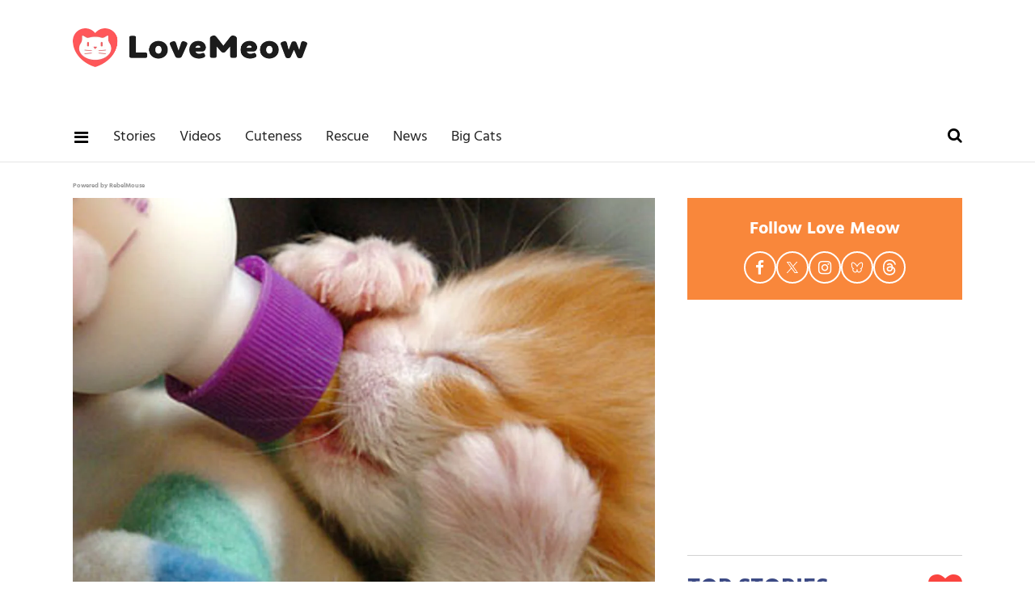

--- FILE ---
content_type: text/html
request_url: https://api.intentiq.com/profiles_engine/ProfilesEngineServlet?at=39&mi=10&dpi=936734067&pt=17&dpn=1&iiqidtype=2&iiqpcid=b3099004-cbc1-444f-a949-a67ddba0baaa&iiqpciddate=1769375126953&pcid=5a5c09d6-6603-4e50-b816-1db0a46b3422&idtype=3&gdpr=0&japs=false&jaesc=0&jafc=0&jaensc=0&jsver=0.33&testGroup=A&source=pbjs&ABTestingConfigurationSource=group&abtg=A&vrref=https%3A%2F%2Fwww.lovemeow.com
body_size: 56
content:
{"abPercentage":97,"adt":1,"ct":2,"isOptedOut":false,"data":{"eids":[]},"dbsaved":"false","ls":true,"cttl":86400000,"abTestUuid":"g_5ce3d0b6-9dc1-465d-9c90-4f0961c44362","tc":9,"sid":-767116469}

--- FILE ---
content_type: text/plain
request_url: https://rtb.openx.net/openrtbb/prebidjs
body_size: -223
content:
{"id":"13471cd4-d9ce-4ac7-b19d-b32d452cdcc6","nbr":0}

--- FILE ---
content_type: text/plain
request_url: https://rtb.openx.net/openrtbb/prebidjs
body_size: -84
content:
{"id":"f70808dd-d912-4bd9-a18c-7c0bab7f7182","nbr":0}

--- FILE ---
content_type: text/plain; charset=UTF-8
request_url: https://at.teads.tv/fpc?analytics_tag_id=PUB_17002&tfpvi=&gdpr_consent=&gdpr_status=22&gdpr_reason=220&ccpa_consent=&sv=prebid-v1
body_size: 56
content:
M2NlMjA3YjQtMDUyZi00NWJhLWEyZDktODMzMDBmYTM1YWJmIzAtOQ==

--- FILE ---
content_type: text/plain; charset=utf-8
request_url: https://ads.adthrive.com/http-api/cv2
body_size: 6154
content:
{"om":["06da0b6e-0d60-4ec4-bda2-ecd81fa4bbb0","07sn7ehi","08298189wfv","0929nj63","0a8iramy","0ebab437-2de5-4fe1-8005-0a494c444bb7","0i2cd22x","0iyi1awv","0s298m4lr19","0sm4lr19","1","1011_302_56982199","1011_302_56982418","1011_74_18364134","1019_705555311","1028_8728253","10310289136970_514411517","10310289136970_574253771","11142692","11421707","11509227","1185:1610299364","1185:1610326628","1185:1610326728","11896988","12010080","12010084","12010088","12168663","12171239","12174278","124843_10","124844_23","124848_8","124853_8","12491645","12491685","12532c76-9969-463b-a0eb-bcbafe27f507","12_74_18113657","13mvd7kb","1501806","1610326628","1610326728","17_24104651","17_24104687","17_24104693","17_24104696","17_24104714","17_24632123","17_24632125","17_24683314","17_24696311","17_24696315","17_24696320","17_24767217","17_24767233","17_24767234","17_24767248","17x0742b","1829819l5qo","1c5c3e44-dff9-4483-bdc5-25534d2ec6c4","1dynz4oo","1fwexd7i","1ktgrre1","202430_200_EAAYACogrPcXlVDpv4mCpFHbtASH4.EGy-m7zq791oD26KFcrCUyBCeqWqs_","206_492063","206_549410","2132:42375991","2132:45327622","2132:45327624","2132:45327625","2132:45868998","2132:46038615","2132:46038959","2132:46039891","2132:46039897","2179:581121500461316663","2179:586502657572265858","2249:501971939","2249:553781814","2249:650628575","2249:651403950","2249:657213025","2249:687182631","2249:700758149","2249:704215925","2307:2pu0gomp","2307:3d4r29fd","2307:4etfwvf1","2307:4r4pgt0w","2307:5i3ultpz","2307:5s8wi8hf","2307:66r1jy9h","2307:6mrds7pc","2307:7cogqhy0","2307:7fmk89yf","2307:7uqs49qv","2307:7vnmgcxm","2307:7xb3th35","2307:8linfb0q","2307:8orkh93v","2307:9am683nn","2307:9t6gmxuz","2307:a566o9hb","2307:a7wye4jw","2307:a8beztgq","2307:bu0fzuks","2307:bwp1tpa5","2307:c1hsjx06","2307:cv0h9mrv","2307:cx0cyl2x","2307:e9qxwwf1","2307:eal0nev6","2307:f3tdw9f3","2307:fqeh4hao","2307:g749lgab","2307:gn3plkq1","2307:hffavbt7","2307:hfqgqvcv","2307:iy6hsneq","2307:k0csqwfi","2307:ll77hviy","2307:mbgtm37z","2307:mpdx1kfx","2307:o0qyxun9","2307:o4v8lu9d","2307:o9vnhw4a","2307:ou8gxy4u","2307:pi9dvb89","2307:plth4l1a","2307:qt09ii59","2307:r0u09phz","2307:r31xyfp0","2307:s2ahu2ae","2307:u3kgq35b","2307:u4atmpu4","2307:vdcb5d4i","2307:vw7814n5","2307:wv55y51v","2307:x5dl9hzy","2307:xc88kxs9","2307:yass8yy7","2307:z2zvrgyz","2307:zgw37lur","2307:zjn6yvkc","2307:zmciaqa3","2307:zvdz58bk","2409_15064_70_85445183","2409_15064_70_85808977","2409_15064_70_85808987","2409_15064_70_85809046","2409_15064_70_86082701","2409_25495_176_CR52092921","2409_25495_176_CR52092923","2409_25495_176_CR52092954","2409_25495_176_CR52092956","2409_25495_176_CR52092957","2409_25495_176_CR52150651","2409_25495_176_CR52178316","2409_25495_176_CR52178317","2409_25495_176_CR52186411","24694813","24732878","25_8b5u826e","25_cfnass1q","25_oz31jrd0","25_ti0s3bz3","25_utberk8n","25_v6jdn8gd","25_yi6qlg3p","25_zwzjgvpw","26444d38-6b33-4592-9ae1-ac1a26194ff9","2662_200562_8172724","2662_200562_8172741","2662_200562_8182933","2662_255125_8179289","2676:86698145","2709prc8","2715_9888_262592","2715_9888_262594","2715_9888_522709","28925636","28933536","29414696","29414711","2974:8168479","2974:8168520","2974:8168586","2974:8172741","29_705555329","29ea4aef-d37f-40e5-b290-0944ac7655bb","2_206_554442","2_206_554480","2f35fada-0dd6-4339-9288-aebb8dfcb256","2gev4xcy","2gglwanz","2jjp1phz","2mokbgft","2rhihii2","2v4qwpp9","306_24767241","308_125203_18","308_125204_13","32661359","32975686","33419345","33604463","33604490","33604871","33605023","33605403","33608594","33637455","33865078","34182009","3490:CR52178317","3490:CR52223725","3646_185414_T26335189","3658_104709_bwp1tpa5","3658_15032_e1an7fls","3658_15038_suixnuyn","3658_15078_fqeh4hao","3658_15106_u4atmpu4","3658_155735_plth4l1a","3658_177572_hbje7ofi","3658_193430_k9ove2bo","3658_203382_y96tvrmt","3658_203382_z2zvrgyz","3658_215376_T26224673","3658_22079_mne39gsk","3658_22898_T25553689","3658_22898_T25553828","3658_584923_T26160879","3658_608642_5s8wi8hf","3658_62450_e9qxwwf1","3658_645259_T26437155","3658_67113_8linfb0q","3658_67113_yvirjmu3","36_46_11769254","36c1cd7f-2374-4826-9138-7c23dd4e6c20","3702_139777_24765468","3702_139777_24765484","3702_139777_24765527","37cerfai","381513943572","396432824","3LMBEkP-wis","3aptpnuj","3i298rzr1uu","3swzj6q3","3v2n6fcp","409_192546","409_226321","409_226351","409_227223","409_228356","42231835","42375991","42604842","43919185","43919985","43a7ptxe","458901553568","45v886tf","46039506","47192068","4749xx5e","47869802","47e66e80-96f2-442b-90be-04326ea9982c","48449219","485027845327","48575963","48586808","48629971","48673577","48700649","48739100","48739120","487951","49123013","4972638","4cepw60l","4etfwvf1","4n9mre1i","4yevyu88","4zai8e8t","502806027","51372434","52321874","532f0ba0-c716-405d-9423-823a77cf3e53","53c7b103-37e3-4f04-be35-4d01cbf1cdc6","53v6aquw","54147686","5457523c-c5aa-4321-8feb-31fa3a1d27a2","547788","54779847","54779856","54779873","5504:203508","5504:203525","5504:203929","55092222","5510:cymho2zs","5510:deyq2yw3","5510:mznp7ktv","5510:quk7w53j","5510:ta6sha5k","5510:u4atmpu4","55177940","553781220","553781814","554442","554443","554460","554462","554470","554471","554480","5563_66529_OADD2.10239397485000_100KUO2BYL9SQZQ45","5563_66529_OADD2.7215851461713_1E0X718JYMTL2ORLCP","557_409_220149","557_409_228115","558_93_4fk9nxse","558_93_e9qxwwf1","558_93_u4atmpu4","558_93_zgw37lur","560_74_18268075","56341213","564549740","56635908","5726507783","57961627","59780459","59780461","59780474","59856354","59873230","5989_1799740_704085924","5989_84349_553781220","5f3ed89c-fbc3-4927-88ab-712961372797","5s8wi8hf","5vb39qim","5vg29sv8","61085224","6126563651","61407515","618576351","618876699","618980679","61900406","61900466","619089559","61916211","61916223","61916225","61916227","61916229","61916233","61926845","61932920","61932925","61932948","61932957","61945704","61945796","6226527055","6226530649","6250_66552_1112487743","627309156","627309159","62764941","628015148","628086965","628222860","628223277","628360579","628444349","628444433","628444439","628456307","628456310","628456313","628456379","628456382","628456391","628622163","628622166","628622172","628622175","628622178","628622241","628622244","628622247","628683371","628687043","628687157","628687460","628687463","628841673","629007394","629009180","629167998","629168001","629168010","629168565","629171196","629171202","62976224","62983846","630137823","63047261","630928655","63100589","6365_61796_791179315429","651637446","651637459","651637461","651637462","652348590","659216891404","659713728691","65ridjkc","676lzlnk","680_99480_700109379","683443321","689715367","690_99485_1610326628","690_99485_1610326728","697189865","697189873","697189874","697189885","697189965","697190001","697190006","697190012","697190014","697190072","697525780","697525793","697525795","697876985","697876997","697876999","697877001","699201086","6bfbb9is","6ejtrnf9","6lmy2lg0","6mrds7pc","6nj9wt54","6tj9m7jw","6w00w8s5","6z26stpw","700109389","700109399","700212417","702769617","704889081","705115523","705555329","70_86698023","711986413330","711986413890","7255_121665_axon-129","729573858470","7354_138543_85445161","7354_138543_85808987","7357e7dd-d6ae-41e6-a39f-794dfa3d5c65","737317252514","74243_74_18364017","74243_74_18364062","74243_74_18364087","74243_74_18364134","74243_74_18364267","74j1qch5","74wv3qdx","7732580","785796577645","790839111563","7969_149355_45327624","7969_149355_45999649","7969_149355_46137659","7a0tg1yi","7cmeqmw8","7f298mk89yf","7fc6xgyo","7fl72cxu","7fmk89yf","7qIE6HPltrY","7qevw67b","7qeykcdm","7v298nmgcxm","7vnmgcxm","7xb3th35","8152859","8152878","8152879","816a80d1-f5f5-4d02-9aa9-1338a0808dfc","8172741","8193073","8193078","85402272","86698143","86884702","86884703","86884710","86925781","86925788","86925902","86925905","86925928","86925932","86925934","86945651","86945652","86958620","86958628","86p6in4a","87c0639d-62a3-4072-af6d-e24941a390cd","8831024240_564549740","8b5u826e","8b7f181a-a266-46d5-97ea-b7ede6568622","8iqiskfp","8linfb0q","8o298rkh93v","8w2984klwi4","8w4klwi4","9057/0328842c8f1d017570ede5c97267f40d","9057/211d1f0fa71d1a58cabee51f2180e38f","9504f7a8-cefc-4313-ba3c-b9a44588a66a","97_8152859","97_8152879","97_8193073","97_8193078","97_8193095","97_8193103","9aeeb192-8991-447a-9e0f-5b6ef7bab367","9cjkvhqm","9d5f8vic","9krcxphu","9rqgwgyb","RSNlW9rIDD04AgXL8WE9","a0c11c6c-64bf-48de-8db3-6b40547f53e3","a1jsuk6w","a44srrt7","a478abee-6577-45c6-95c7-45794118d956","a566o9hb","a7298wye4jw","a7wye4jw","a8beztgq","a_LUskvSukE","ad6783io","af9kspoi","an6hlc6t","b5b9496c-f96c-4f5e-a09f-49714ea4f009","bcff113b-a0ca-4733-8441-4f62551c577a","bd5xg6f6","bf298wolqbx","bfwolqbx","blXOWD88304","bpecuyjx","bwp1tpa5","bwthmrr1","c1212175-f0b1-4b39-a9cf-f30cd2fda1d1","c1hsjx06","c25t9p0u","c7298z0h277","c7e2e024-64d8-44b9-b1ff-cc583d4cbf78","c7z0h277","cd40m5wq","cfdo5p0h","cfjsq3yd","cr-1oplzoysubxe","cr-2azmi2ttu9vd","cr-2azmi2ttuatj","cr-2azmi2ttubwe","cr-2azmi2ttubxe","cr-3kc0l701ubwe","cr-6ovjht2eu9vd","cr-6ovjht2eubwe","cr-6ovjht2eubxe","cr-72occ8olubxe","cr-7mlw3ytgu9vd","cr-7mlw3ytguatj","cr-7mlw3ytgubxe","cr-Bitc7n_p9iw__vat__49i_k_6v6_h_jce2vj5h_G0l9Rdjrj","cr-Bitc7n_p9iw__vat__49i_k_6v6_h_jce2vj5h_I4lo9gokm","cr-Bitc7n_p9iw__vat__49i_k_6v6_h_jce2vj5h_KnXNU4yjl","cr-Bitc7n_p9iw__vat__49i_k_6v6_h_jce2vj5h_PxWzTvgmq","cr-Bitc7n_p9iw__vat__49i_k_6v6_h_jce2vj5h_ZUFnU4yjl","cr-Bitc7n_p9iw__vat__49i_k_6v6_h_jce2vj5h_yApYgdjrj","cr-a9s2xe8tubwj","cr-aav22g0wubwj","cr-aav22g1pubwj","cr-aavwye0pubwj","cr-aavwye0xubwj","cr-aawz2m4yubwj","cr-aawz2m6pubwj","cr-aawz3f2tubwj","cr-aawz3f3xubwj","cr-cl92jar3u9vd","cr-cl92jar3uatj","cr-cl92jar3ubwe","cr-dosnh6oouatj","cr-dosnh6ooubwe","cr-f6puwm2x27tf1","cr-flbd4mx4u9vd","cr-flbd4mx4ubwe","cr-flbd4mx4ubxe","cr-g7ywwk2qvft","cr-g7ywwk7qvft","cr-lknjybvsubwe","cr-pe2bevrru9vd","cr-sk1vaer4u9vd","cv0h9mrv","cxxjpf3u","d4ebe9ee-000e-4581-9009-d01baf4eb0ac","d56db81f-8adc-4c46-923a-3405ece55573","d8xpzwgq","deyq2yw3","dg7oyplp","duovgl0f","dwghal43","e1an7fls","e38qsvko","e4zt08h4","e59a23c6-2b03-441e-a24f-349751e6fc42","e9qxwwf1","ea298l0nev6","eal0nev6","eb9vjo1r","echvksei","edspht56","ep6t3qg7","ey8vsnzk","f3craufm","f3h9fqou","f3tdw9f3","f8fced30-da23-4506-bd89-f44b48c4f8fc","fcn2zae1","fhvuatu6","fj298p0ceax","fjp0ceax","fleb9ndb","fnmuo9hu","fovbyhjn","fpbj0p83","fq298eh4hao","fqeh4hao","fso39hpp","fy5qcztw","g1cx0n31","g4kw4fir","g6418f73","g729849lgab","g749lgab","gn3plkq1","h0cw921b","h0zwvskc","h1m1w12p","h9sd3inc","hbje7ofi","hffavbt7","hfgu41b0","hfqgqvcv","hgrz3ggo","hr5uo0z9","hswgcqif","hu2988cf63l","hu52wf5i","hueqprai","hwr63jqc","i2aglcoy","i90isgt0","iaqttatc","ims4654l","iq298dsx7qh","iy2986hsneq","iy6hsneq","j39smngx","j728o85b","jd035jgw","jsy1a3jk","jwgkwx1k","k0csqwfi","k2xfz54q","k83t7fjn","k9298ove2bo","keclz3yy","kk2985768bd","kk5768bd","knoebx5v","kwj8z3gi","kz8629zd","l4p5cwls","lc408s2k","ldnbhfjl","ll77hviy","lxlnailk","m2n177jy","m30fx1mp","m32980fx1mp","m4xt6ckm","mbgtm37z","mhk98j8a","mmr74uc4","mne39gsk","mnzinbrt","mul4id76","muvxy961","mznp7ktv","n3egwnq7","n8w0plts","n9ths0wd","ntjn5z55","o2s05iig","o4jf439x","o4v8lu9d","o6vx6pv4","o79rfir1","ofoon6ir","oj70mowv","okem47bb","omlkxvu8","ou2988gxy4u","ou8gxy4u","owpdp17p","oz31jrd0","p0odjzyt","p0z6d8nt","pagvt0pd","pi9dvb89","pl298th4l1a","plth4l1a","poc1p809","pz8lwofu","q1kdv2e7","qaoxvuy4","qc6w6bra","qqvgscdx","qt09ii59","quk7w53j","r3co354x","r4slj7p5","rnvjtx7r","rxhd1rly","s2ahu2ae","s32987ll62x","s37ll62x","s4s41bit","sslkianq","szwhi7rt","t2dlmwva","t58xxlzd","t58zjs8i","t73gfjqn","t7d69r6a","ta6sha5k","tcyib76d","ti0s3bz3","tqejxuf9","tt298y470r7","tu298ivy3lz","tuivy3lz","tzngt86j","u30fsj32","u3kgq35b","u4atmpu4","u8px4ucu","uc3gjkej","uq0uwbbh","v705kko8","vdatcr0k","vdcb5d4i","w04jlltv","w3ez2pdd","wgkow1ko","wih2rdv3","wrjrnf4i","wu5qr81l","ww9yxw2a","x61c6oxa","x716iscu","xau90hsg","xdaezn6y","xncaqh7c","xson3pvm","xxz8lwdr","y42ubkar","y51tr986","ya949d2z","yass8yy7","yi6qlg3p","yvirjmu3","z2zvrgyz","zep75yl2","zgw37lur","zi298bvsmsx","zmciaqa3","zpm9ltrh","ztlksnbe","zvdz58bk","zw6jpag6","zwzjgvpw","7979132","7979135"],"pmp":[],"adomains":["123notices.com","1md.org","about.bugmd.com","acelauncher.com","adameve.com","akusoli.com","allyspin.com","askanexpertonline.com","atomapplications.com","bassbet.com","betsson.gr","biz-zone.co","bizreach.jp","braverx.com","bubbleroom.se","bugmd.com","buydrcleanspray.com","byrna.com","capitaloneshopping.com","clarifion.com","combatironapparel.com","controlcase.com","convertwithwave.com","cotosen.com","countingmypennies.com","cratedb.com","croisieurope.be","cs.money","dallasnews.com","definition.org","derila-ergo.com","dhgate.com","dhs.gov","displate.com","easyprint.app","easyrecipefinder.co","fabpop.net","familynow.club","fla-keys.com","folkaly.com","g123.jp","gameswaka.com","getbugmd.com","getconsumerchoice.com","getcubbie.com","gowavebrowser.co","gowdr.com","gransino.com","grosvenorcasinos.com","guard.io","hero-wars.com","holts.com","instantbuzz.net","itsmanual.com","jackpotcitycasino.com","justanswer.com","justanswer.es","la-date.com","lightinthebox.com","liverrenew.com","local.com","lovehoney.com","lulutox.com","lymphsystemsupport.com","manualsdirectory.org","meccabingo.com","medimops.de","mensdrivingforce.com","millioner.com","miniretornaveis.com","mobiplus.me","myiq.com","national-lottery.co.uk","naturalhealthreports.net","nbliver360.com","nikke-global.com","nordicspirit.co.uk","nuubu.com","onlinemanualspdf.co","original-play.com","outliermodel.com","paperela.com","paradisestays.site","parasiterelief.com","peta.org","photoshelter.com","plannedparenthood.org","playvod-za.com","printeasilyapp.com","printwithwave.com","profitor.com","quicklearnx.com","quickrecipehub.com","rakuten-sec.co.jp","rangeusa.com","refinancegold.com","robocat.com","royalcaribbean.com","saba.com.mx","shift.com","simple.life","spinbara.com","systeme.io","taboola.com","tackenberg.de","temu.com","tenfactorialrocks.com","theoceanac.com","topaipick.com","totaladblock.com","usconcealedcarry.com","vagisil.com","vegashero.com","vegogarden.com","veryfast.io","viewmanuals.com","viewrecipe.net","votervoice.net","vuse.com","wavebrowser.co","wavebrowserpro.com","weareplannedparenthood.org","xiaflex.com","yourchamilia.com"]}